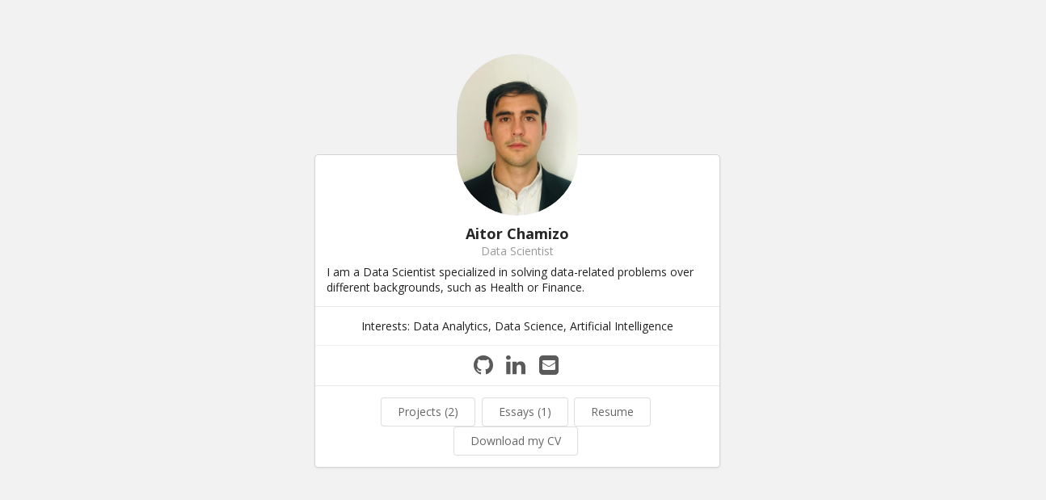

--- FILE ---
content_type: text/html; charset=UTF-8
request_url: https://aitorchamizo.com/
body_size: 971
content:
<!DOCTYPE html>
<html>

  <head>
  <meta charset="utf-8">
  <meta http-equiv="X-UA-Compatible" content="IE=edge">
  <meta name="viewport" content="width=device-width, initial-scale=1">
  <meta name="mobile-web-app-capable" content="yes">

  <title>
    
    Aitor Chamizo | Professional Webpage
  </title>

  <!-- Load Javascript and CSS for Semantic UI -->
  <script src="//cdnjs.cloudflare.com/ajax/libs/jquery/2.2.4/jquery.min.js"></script>
  <script src="/css/semantic-ui/semantic.min.js"></script>
  <link rel="stylesheet" href="/css/semantic-ui/semantic.min.css">

  <!-- Load Techfolio CSS customizations -->
  <link rel="stylesheet" type="text/css" href="/css/stylesheet-default.css">
  <link rel="stylesheet" type="text/css" href="/css/stylesheet-customizations.css">

  <link rel="stylesheet" type="text/css" href="/css/print-default.css" media="print">
  <link rel="stylesheet" type="text/css" href="/css/print-customizations.css" media="print">

  <!-- Load a rouge theme from the sample themes in css/rouge.
       See https://benhur07b.github.io/2017/03/25/add-syntax-highlighting-to-your-jekyll-site-with-rouge.html
  -->
  <link rel="stylesheet" type="text/css" href="/css/rouge/molokai.css">

  <!-- Load MathJax if 'mathjax: true' is found in your _config.yml. -->
  


</head>


  <body>
    <!-- Home page design with small circular image bisecting card. -->






<div style="height: 100%; margin-top: -75px" class="ui middle aligned grid ">

  <div class="column">

    <div style="position: relative; top: 75px; z-index: 1" class="ui fluid centered small circular image">
      <img src="../images/general.jpeg">
    </div>


    <div style="max-width: 500px; padding-top: 75px; margin-top: 0px" class="ui fluid centered card">

      <div class="center aligned content">
        <span class="header">Aitor Chamizo</span>
        <div class="meta">
          <span class="date">Data Scientist</span>
        </div>
        <div class="left aligned description">
          I am a Data Scientist specialized in solving data-related problems over different backgrounds, such as Health or Finance.
        </div>
      </div>
      <div class="center aligned content">
        <div class="description">
          Interests:
          
            Data Analytics, 
          
            Data Science, 
          
            Artificial Intelligence
          

        </div>
      </div>
      <div class="center aligned extra content">
        <!-- Used by theme-home-builtin-1,2,3 -->


   <a href="http://github.com/aitorchagon"> <i class="big github icon icon-color"></i> </a>

   <a href="http://linkedin.com/in/aitorchamizo"> <i class="big linkedin icon icon-color"></i> </a>



  <a href="mailto:aitor@aitorchamizo.com"> <i class="big mail square icon icon-color"></i> </a>

      </div>
      <div class="center aligned content">
        <a href="/projects/">
          <button class="ui basic button">Projects (2)</button>
        </a>
        <a href="/essays/">
          <button class="ui basic button">Essays (1)</button>
        </a>
        <a href="/bio/">
          <button class="ui basic button">Resume</button>
        </a>
        <a href="/cv/CV Aitor Chamizo.pdf">
          <button class="ui basic button">Download my CV</button>
        </a>
      </div>
    </div>
  </div>

</div>
    <!-- Always create iframes to embed videos if present. See: http://semantic-ui.com/modules/embed.html -->

<script>
  $('.ui.embed').embed();
</script>


  </body>

</html>


--- FILE ---
content_type: text/css; charset=UTF-8
request_url: https://aitorchamizo.com/css/stylesheet-default.css
body_size: 21
content:
body {
  background-color: #f2f2f2;
}

.ui.menu {
  background: #dadada;
}

.icon-color {
  color: #5a5a5a;
}

.list-padding ul li {
  padding: 5px 0px;
}
.list-padding ol li {
  padding: 5px 0px;
}

.no-bottom {
  margin-bottom: 0px !important;
  padding-bottom: 0px !important;
}

/*# sourceMappingURL=stylesheet-default.css.map */

--- FILE ---
content_type: text/css; charset=UTF-8
request_url: https://aitorchamizo.com/css/stylesheet-customizations.css
body_size: -236
content:


/*# sourceMappingURL=stylesheet-customizations.css.map */

--- FILE ---
content_type: text/css; charset=UTF-8
request_url: https://aitorchamizo.com/css/rouge/molokai.css
body_size: 2
content:
.highlight table td { padding: 5px; }
.highlight table pre { margin: 0; }
.highlight .c, .highlight .cd {
  color: #5e5d83;
  font-style: italic;
}
.highlight .cm {
  color: #5e5d83;
  font-style: italic;
}
.highlight .c1 {
  color: #5e5d83;
  font-style: italic;
}
.highlight .cp {
  color: #465457;
  font-weight: bold;
}
.highlight .cs {
  color: #465457;
  font-weight: bold;
  font-style: italic;
}
.highlight .err {
  color: #f8f8f2;
  background-color: #403d3d;
}
.highlight .gi {
  color: #a6e22e;
}
.highlight .gd {
  color: #f92672;
}
.highlight .ge {
  color: #1b1d1e;
  font-style: italic;
}
.highlight .gr {
  color: #f92672;
}
.highlight .gt {
  color: #f92672;
}
.highlight .gh {
  color: #403d3d;
}
.highlight .go {
  color: #403d3d;
}
.highlight .gp {
  color: #66d9ef;
}
.highlight .gs {
  font-weight: bold;
}
.highlight .gu {
  color: #465457;
}
.highlight .k, .highlight .kv {
  color: #66d9ef;
  font-weight: bold;
}
.highlight .kc {
  color: #66d9ef;
  font-weight: bold;
}
.highlight .kd {
  color: #66d9ef;
  font-weight: bold;
}
.highlight .kp {
  color: #66d9ef;
  font-weight: bold;
}
.highlight .kr {
  color: #66d9ef;
  font-weight: bold;
}
.highlight .kt {
  color: #66d9ef;
  font-weight: bold;
}
.highlight .kn {
  color: #f92672;
  font-weight: bold;
}
.highlight .ow {
  color: #f92672;
  font-weight: bold;
}
.highlight .o {
  color: #f92672;
  font-weight: bold;
}
.highlight .mf {
  color: #af87ff;
}
.highlight .mh {
  color: #af87ff;
}
.highlight .il {
  color: #af87ff;
}
.highlight .mi {
  color: #af87ff;
}
.highlight .mo {
  color: #af87ff;
}
.highlight .m, .highlight .mb, .highlight .mx {
  color: #af87ff;
}
.highlight .se {
  color: #af87ff;
}
.highlight .sb {
  color: #d7d787;
}
.highlight .sc {
  color: #d7d787;
}
.highlight .sd {
  color: #d7d787;
}
.highlight .s2 {
  color: #d7d787;
}
.highlight .sh {
  color: #d7d787;
}
.highlight .si {
  color: #d7d787;
}
.highlight .sx {
  color: #d7d787;
}
.highlight .sr {
  color: #d7d787;
}
.highlight .s1 {
  color: #d7d787;
}
.highlight .ss {
  color: #d7d787;
}
.highlight .s {
  color: #d7d787;
}
.highlight .na {
  color: #a6e22e;
}
.highlight .nc {
  color: #a6e22e;
  font-weight: bold;
}
.highlight .nd {
  color: #a6e22e;
  font-weight: bold;
}
.highlight .ne {
  color: #a6e22e;
  font-weight: bold;
}
.highlight .nf {
  color: #a6e22e;
  font-weight: bold;
}
.highlight .no {
  color: #66d9ef;
}
.highlight .bp {
  color: #f8f8f2;
}
.highlight .nb {
  color: #f8f8f2;
}
.highlight .ni {
  color: #f8f8f2;
}
.highlight .nn {
  color: #f8f8f2;
}
.highlight .vc {
  color: #f8f8f2;
}
.highlight .vg {
  color: #f8f8f2;
}
.highlight .vi {
  color: #f8f8f2;
}
.highlight .nv {
  color: #f8f8f2;
}
.highlight .w {
  color: #f8f8f2;
}
.highlight .nl {
  color: #f8f8f2;
  font-weight: bold;
}
.highlight .nt {
  color: #f92672;
}
.highlight {
  color: #f8f8f2;
  background-color: #1b1d1e;
}


--- FILE ---
content_type: text/css; charset=UTF-8
request_url: https://aitorchamizo.com/css/print-default.css
body_size: -38
content:
.nonprintable {
  display: none;
}

@media print {
  p, a, li {
    font-size: 12px;
  }
  h1, h2.ui.header, h3.ui.header {
    font-size: 14px;
  }
  a {
    color: black;
  }
  ul li {
    padding: 0px;
    margin: 0px;
  }
}

/*# sourceMappingURL=print-default.css.map */

--- FILE ---
content_type: text/css; charset=UTF-8
request_url: https://aitorchamizo.com/css/print-customizations.css
body_size: -257
content:


/*# sourceMappingURL=print-customizations.css.map */